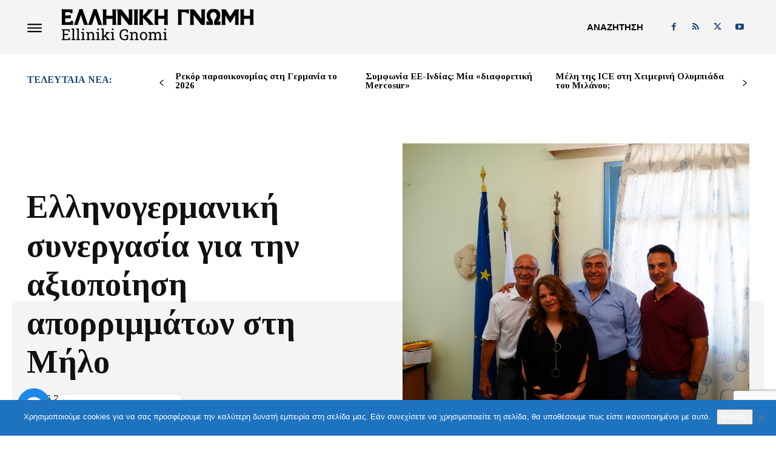

--- FILE ---
content_type: text/html; charset=utf-8
request_url: https://www.google.com/recaptcha/api2/anchor?ar=1&k=6LfXKMIoAAAAAKVfBAxDttH5MIWqtVsyqNTJ7yHj&co=aHR0cHM6Ly93d3cuZWxsaW5pa2ktZ25vbWkuZXU6NDQz&hl=en&v=N67nZn4AqZkNcbeMu4prBgzg&size=invisible&anchor-ms=20000&execute-ms=30000&cb=h18vj9ftoaxp
body_size: 48893
content:
<!DOCTYPE HTML><html dir="ltr" lang="en"><head><meta http-equiv="Content-Type" content="text/html; charset=UTF-8">
<meta http-equiv="X-UA-Compatible" content="IE=edge">
<title>reCAPTCHA</title>
<style type="text/css">
/* cyrillic-ext */
@font-face {
  font-family: 'Roboto';
  font-style: normal;
  font-weight: 400;
  font-stretch: 100%;
  src: url(//fonts.gstatic.com/s/roboto/v48/KFO7CnqEu92Fr1ME7kSn66aGLdTylUAMa3GUBHMdazTgWw.woff2) format('woff2');
  unicode-range: U+0460-052F, U+1C80-1C8A, U+20B4, U+2DE0-2DFF, U+A640-A69F, U+FE2E-FE2F;
}
/* cyrillic */
@font-face {
  font-family: 'Roboto';
  font-style: normal;
  font-weight: 400;
  font-stretch: 100%;
  src: url(//fonts.gstatic.com/s/roboto/v48/KFO7CnqEu92Fr1ME7kSn66aGLdTylUAMa3iUBHMdazTgWw.woff2) format('woff2');
  unicode-range: U+0301, U+0400-045F, U+0490-0491, U+04B0-04B1, U+2116;
}
/* greek-ext */
@font-face {
  font-family: 'Roboto';
  font-style: normal;
  font-weight: 400;
  font-stretch: 100%;
  src: url(//fonts.gstatic.com/s/roboto/v48/KFO7CnqEu92Fr1ME7kSn66aGLdTylUAMa3CUBHMdazTgWw.woff2) format('woff2');
  unicode-range: U+1F00-1FFF;
}
/* greek */
@font-face {
  font-family: 'Roboto';
  font-style: normal;
  font-weight: 400;
  font-stretch: 100%;
  src: url(//fonts.gstatic.com/s/roboto/v48/KFO7CnqEu92Fr1ME7kSn66aGLdTylUAMa3-UBHMdazTgWw.woff2) format('woff2');
  unicode-range: U+0370-0377, U+037A-037F, U+0384-038A, U+038C, U+038E-03A1, U+03A3-03FF;
}
/* math */
@font-face {
  font-family: 'Roboto';
  font-style: normal;
  font-weight: 400;
  font-stretch: 100%;
  src: url(//fonts.gstatic.com/s/roboto/v48/KFO7CnqEu92Fr1ME7kSn66aGLdTylUAMawCUBHMdazTgWw.woff2) format('woff2');
  unicode-range: U+0302-0303, U+0305, U+0307-0308, U+0310, U+0312, U+0315, U+031A, U+0326-0327, U+032C, U+032F-0330, U+0332-0333, U+0338, U+033A, U+0346, U+034D, U+0391-03A1, U+03A3-03A9, U+03B1-03C9, U+03D1, U+03D5-03D6, U+03F0-03F1, U+03F4-03F5, U+2016-2017, U+2034-2038, U+203C, U+2040, U+2043, U+2047, U+2050, U+2057, U+205F, U+2070-2071, U+2074-208E, U+2090-209C, U+20D0-20DC, U+20E1, U+20E5-20EF, U+2100-2112, U+2114-2115, U+2117-2121, U+2123-214F, U+2190, U+2192, U+2194-21AE, U+21B0-21E5, U+21F1-21F2, U+21F4-2211, U+2213-2214, U+2216-22FF, U+2308-230B, U+2310, U+2319, U+231C-2321, U+2336-237A, U+237C, U+2395, U+239B-23B7, U+23D0, U+23DC-23E1, U+2474-2475, U+25AF, U+25B3, U+25B7, U+25BD, U+25C1, U+25CA, U+25CC, U+25FB, U+266D-266F, U+27C0-27FF, U+2900-2AFF, U+2B0E-2B11, U+2B30-2B4C, U+2BFE, U+3030, U+FF5B, U+FF5D, U+1D400-1D7FF, U+1EE00-1EEFF;
}
/* symbols */
@font-face {
  font-family: 'Roboto';
  font-style: normal;
  font-weight: 400;
  font-stretch: 100%;
  src: url(//fonts.gstatic.com/s/roboto/v48/KFO7CnqEu92Fr1ME7kSn66aGLdTylUAMaxKUBHMdazTgWw.woff2) format('woff2');
  unicode-range: U+0001-000C, U+000E-001F, U+007F-009F, U+20DD-20E0, U+20E2-20E4, U+2150-218F, U+2190, U+2192, U+2194-2199, U+21AF, U+21E6-21F0, U+21F3, U+2218-2219, U+2299, U+22C4-22C6, U+2300-243F, U+2440-244A, U+2460-24FF, U+25A0-27BF, U+2800-28FF, U+2921-2922, U+2981, U+29BF, U+29EB, U+2B00-2BFF, U+4DC0-4DFF, U+FFF9-FFFB, U+10140-1018E, U+10190-1019C, U+101A0, U+101D0-101FD, U+102E0-102FB, U+10E60-10E7E, U+1D2C0-1D2D3, U+1D2E0-1D37F, U+1F000-1F0FF, U+1F100-1F1AD, U+1F1E6-1F1FF, U+1F30D-1F30F, U+1F315, U+1F31C, U+1F31E, U+1F320-1F32C, U+1F336, U+1F378, U+1F37D, U+1F382, U+1F393-1F39F, U+1F3A7-1F3A8, U+1F3AC-1F3AF, U+1F3C2, U+1F3C4-1F3C6, U+1F3CA-1F3CE, U+1F3D4-1F3E0, U+1F3ED, U+1F3F1-1F3F3, U+1F3F5-1F3F7, U+1F408, U+1F415, U+1F41F, U+1F426, U+1F43F, U+1F441-1F442, U+1F444, U+1F446-1F449, U+1F44C-1F44E, U+1F453, U+1F46A, U+1F47D, U+1F4A3, U+1F4B0, U+1F4B3, U+1F4B9, U+1F4BB, U+1F4BF, U+1F4C8-1F4CB, U+1F4D6, U+1F4DA, U+1F4DF, U+1F4E3-1F4E6, U+1F4EA-1F4ED, U+1F4F7, U+1F4F9-1F4FB, U+1F4FD-1F4FE, U+1F503, U+1F507-1F50B, U+1F50D, U+1F512-1F513, U+1F53E-1F54A, U+1F54F-1F5FA, U+1F610, U+1F650-1F67F, U+1F687, U+1F68D, U+1F691, U+1F694, U+1F698, U+1F6AD, U+1F6B2, U+1F6B9-1F6BA, U+1F6BC, U+1F6C6-1F6CF, U+1F6D3-1F6D7, U+1F6E0-1F6EA, U+1F6F0-1F6F3, U+1F6F7-1F6FC, U+1F700-1F7FF, U+1F800-1F80B, U+1F810-1F847, U+1F850-1F859, U+1F860-1F887, U+1F890-1F8AD, U+1F8B0-1F8BB, U+1F8C0-1F8C1, U+1F900-1F90B, U+1F93B, U+1F946, U+1F984, U+1F996, U+1F9E9, U+1FA00-1FA6F, U+1FA70-1FA7C, U+1FA80-1FA89, U+1FA8F-1FAC6, U+1FACE-1FADC, U+1FADF-1FAE9, U+1FAF0-1FAF8, U+1FB00-1FBFF;
}
/* vietnamese */
@font-face {
  font-family: 'Roboto';
  font-style: normal;
  font-weight: 400;
  font-stretch: 100%;
  src: url(//fonts.gstatic.com/s/roboto/v48/KFO7CnqEu92Fr1ME7kSn66aGLdTylUAMa3OUBHMdazTgWw.woff2) format('woff2');
  unicode-range: U+0102-0103, U+0110-0111, U+0128-0129, U+0168-0169, U+01A0-01A1, U+01AF-01B0, U+0300-0301, U+0303-0304, U+0308-0309, U+0323, U+0329, U+1EA0-1EF9, U+20AB;
}
/* latin-ext */
@font-face {
  font-family: 'Roboto';
  font-style: normal;
  font-weight: 400;
  font-stretch: 100%;
  src: url(//fonts.gstatic.com/s/roboto/v48/KFO7CnqEu92Fr1ME7kSn66aGLdTylUAMa3KUBHMdazTgWw.woff2) format('woff2');
  unicode-range: U+0100-02BA, U+02BD-02C5, U+02C7-02CC, U+02CE-02D7, U+02DD-02FF, U+0304, U+0308, U+0329, U+1D00-1DBF, U+1E00-1E9F, U+1EF2-1EFF, U+2020, U+20A0-20AB, U+20AD-20C0, U+2113, U+2C60-2C7F, U+A720-A7FF;
}
/* latin */
@font-face {
  font-family: 'Roboto';
  font-style: normal;
  font-weight: 400;
  font-stretch: 100%;
  src: url(//fonts.gstatic.com/s/roboto/v48/KFO7CnqEu92Fr1ME7kSn66aGLdTylUAMa3yUBHMdazQ.woff2) format('woff2');
  unicode-range: U+0000-00FF, U+0131, U+0152-0153, U+02BB-02BC, U+02C6, U+02DA, U+02DC, U+0304, U+0308, U+0329, U+2000-206F, U+20AC, U+2122, U+2191, U+2193, U+2212, U+2215, U+FEFF, U+FFFD;
}
/* cyrillic-ext */
@font-face {
  font-family: 'Roboto';
  font-style: normal;
  font-weight: 500;
  font-stretch: 100%;
  src: url(//fonts.gstatic.com/s/roboto/v48/KFO7CnqEu92Fr1ME7kSn66aGLdTylUAMa3GUBHMdazTgWw.woff2) format('woff2');
  unicode-range: U+0460-052F, U+1C80-1C8A, U+20B4, U+2DE0-2DFF, U+A640-A69F, U+FE2E-FE2F;
}
/* cyrillic */
@font-face {
  font-family: 'Roboto';
  font-style: normal;
  font-weight: 500;
  font-stretch: 100%;
  src: url(//fonts.gstatic.com/s/roboto/v48/KFO7CnqEu92Fr1ME7kSn66aGLdTylUAMa3iUBHMdazTgWw.woff2) format('woff2');
  unicode-range: U+0301, U+0400-045F, U+0490-0491, U+04B0-04B1, U+2116;
}
/* greek-ext */
@font-face {
  font-family: 'Roboto';
  font-style: normal;
  font-weight: 500;
  font-stretch: 100%;
  src: url(//fonts.gstatic.com/s/roboto/v48/KFO7CnqEu92Fr1ME7kSn66aGLdTylUAMa3CUBHMdazTgWw.woff2) format('woff2');
  unicode-range: U+1F00-1FFF;
}
/* greek */
@font-face {
  font-family: 'Roboto';
  font-style: normal;
  font-weight: 500;
  font-stretch: 100%;
  src: url(//fonts.gstatic.com/s/roboto/v48/KFO7CnqEu92Fr1ME7kSn66aGLdTylUAMa3-UBHMdazTgWw.woff2) format('woff2');
  unicode-range: U+0370-0377, U+037A-037F, U+0384-038A, U+038C, U+038E-03A1, U+03A3-03FF;
}
/* math */
@font-face {
  font-family: 'Roboto';
  font-style: normal;
  font-weight: 500;
  font-stretch: 100%;
  src: url(//fonts.gstatic.com/s/roboto/v48/KFO7CnqEu92Fr1ME7kSn66aGLdTylUAMawCUBHMdazTgWw.woff2) format('woff2');
  unicode-range: U+0302-0303, U+0305, U+0307-0308, U+0310, U+0312, U+0315, U+031A, U+0326-0327, U+032C, U+032F-0330, U+0332-0333, U+0338, U+033A, U+0346, U+034D, U+0391-03A1, U+03A3-03A9, U+03B1-03C9, U+03D1, U+03D5-03D6, U+03F0-03F1, U+03F4-03F5, U+2016-2017, U+2034-2038, U+203C, U+2040, U+2043, U+2047, U+2050, U+2057, U+205F, U+2070-2071, U+2074-208E, U+2090-209C, U+20D0-20DC, U+20E1, U+20E5-20EF, U+2100-2112, U+2114-2115, U+2117-2121, U+2123-214F, U+2190, U+2192, U+2194-21AE, U+21B0-21E5, U+21F1-21F2, U+21F4-2211, U+2213-2214, U+2216-22FF, U+2308-230B, U+2310, U+2319, U+231C-2321, U+2336-237A, U+237C, U+2395, U+239B-23B7, U+23D0, U+23DC-23E1, U+2474-2475, U+25AF, U+25B3, U+25B7, U+25BD, U+25C1, U+25CA, U+25CC, U+25FB, U+266D-266F, U+27C0-27FF, U+2900-2AFF, U+2B0E-2B11, U+2B30-2B4C, U+2BFE, U+3030, U+FF5B, U+FF5D, U+1D400-1D7FF, U+1EE00-1EEFF;
}
/* symbols */
@font-face {
  font-family: 'Roboto';
  font-style: normal;
  font-weight: 500;
  font-stretch: 100%;
  src: url(//fonts.gstatic.com/s/roboto/v48/KFO7CnqEu92Fr1ME7kSn66aGLdTylUAMaxKUBHMdazTgWw.woff2) format('woff2');
  unicode-range: U+0001-000C, U+000E-001F, U+007F-009F, U+20DD-20E0, U+20E2-20E4, U+2150-218F, U+2190, U+2192, U+2194-2199, U+21AF, U+21E6-21F0, U+21F3, U+2218-2219, U+2299, U+22C4-22C6, U+2300-243F, U+2440-244A, U+2460-24FF, U+25A0-27BF, U+2800-28FF, U+2921-2922, U+2981, U+29BF, U+29EB, U+2B00-2BFF, U+4DC0-4DFF, U+FFF9-FFFB, U+10140-1018E, U+10190-1019C, U+101A0, U+101D0-101FD, U+102E0-102FB, U+10E60-10E7E, U+1D2C0-1D2D3, U+1D2E0-1D37F, U+1F000-1F0FF, U+1F100-1F1AD, U+1F1E6-1F1FF, U+1F30D-1F30F, U+1F315, U+1F31C, U+1F31E, U+1F320-1F32C, U+1F336, U+1F378, U+1F37D, U+1F382, U+1F393-1F39F, U+1F3A7-1F3A8, U+1F3AC-1F3AF, U+1F3C2, U+1F3C4-1F3C6, U+1F3CA-1F3CE, U+1F3D4-1F3E0, U+1F3ED, U+1F3F1-1F3F3, U+1F3F5-1F3F7, U+1F408, U+1F415, U+1F41F, U+1F426, U+1F43F, U+1F441-1F442, U+1F444, U+1F446-1F449, U+1F44C-1F44E, U+1F453, U+1F46A, U+1F47D, U+1F4A3, U+1F4B0, U+1F4B3, U+1F4B9, U+1F4BB, U+1F4BF, U+1F4C8-1F4CB, U+1F4D6, U+1F4DA, U+1F4DF, U+1F4E3-1F4E6, U+1F4EA-1F4ED, U+1F4F7, U+1F4F9-1F4FB, U+1F4FD-1F4FE, U+1F503, U+1F507-1F50B, U+1F50D, U+1F512-1F513, U+1F53E-1F54A, U+1F54F-1F5FA, U+1F610, U+1F650-1F67F, U+1F687, U+1F68D, U+1F691, U+1F694, U+1F698, U+1F6AD, U+1F6B2, U+1F6B9-1F6BA, U+1F6BC, U+1F6C6-1F6CF, U+1F6D3-1F6D7, U+1F6E0-1F6EA, U+1F6F0-1F6F3, U+1F6F7-1F6FC, U+1F700-1F7FF, U+1F800-1F80B, U+1F810-1F847, U+1F850-1F859, U+1F860-1F887, U+1F890-1F8AD, U+1F8B0-1F8BB, U+1F8C0-1F8C1, U+1F900-1F90B, U+1F93B, U+1F946, U+1F984, U+1F996, U+1F9E9, U+1FA00-1FA6F, U+1FA70-1FA7C, U+1FA80-1FA89, U+1FA8F-1FAC6, U+1FACE-1FADC, U+1FADF-1FAE9, U+1FAF0-1FAF8, U+1FB00-1FBFF;
}
/* vietnamese */
@font-face {
  font-family: 'Roboto';
  font-style: normal;
  font-weight: 500;
  font-stretch: 100%;
  src: url(//fonts.gstatic.com/s/roboto/v48/KFO7CnqEu92Fr1ME7kSn66aGLdTylUAMa3OUBHMdazTgWw.woff2) format('woff2');
  unicode-range: U+0102-0103, U+0110-0111, U+0128-0129, U+0168-0169, U+01A0-01A1, U+01AF-01B0, U+0300-0301, U+0303-0304, U+0308-0309, U+0323, U+0329, U+1EA0-1EF9, U+20AB;
}
/* latin-ext */
@font-face {
  font-family: 'Roboto';
  font-style: normal;
  font-weight: 500;
  font-stretch: 100%;
  src: url(//fonts.gstatic.com/s/roboto/v48/KFO7CnqEu92Fr1ME7kSn66aGLdTylUAMa3KUBHMdazTgWw.woff2) format('woff2');
  unicode-range: U+0100-02BA, U+02BD-02C5, U+02C7-02CC, U+02CE-02D7, U+02DD-02FF, U+0304, U+0308, U+0329, U+1D00-1DBF, U+1E00-1E9F, U+1EF2-1EFF, U+2020, U+20A0-20AB, U+20AD-20C0, U+2113, U+2C60-2C7F, U+A720-A7FF;
}
/* latin */
@font-face {
  font-family: 'Roboto';
  font-style: normal;
  font-weight: 500;
  font-stretch: 100%;
  src: url(//fonts.gstatic.com/s/roboto/v48/KFO7CnqEu92Fr1ME7kSn66aGLdTylUAMa3yUBHMdazQ.woff2) format('woff2');
  unicode-range: U+0000-00FF, U+0131, U+0152-0153, U+02BB-02BC, U+02C6, U+02DA, U+02DC, U+0304, U+0308, U+0329, U+2000-206F, U+20AC, U+2122, U+2191, U+2193, U+2212, U+2215, U+FEFF, U+FFFD;
}
/* cyrillic-ext */
@font-face {
  font-family: 'Roboto';
  font-style: normal;
  font-weight: 900;
  font-stretch: 100%;
  src: url(//fonts.gstatic.com/s/roboto/v48/KFO7CnqEu92Fr1ME7kSn66aGLdTylUAMa3GUBHMdazTgWw.woff2) format('woff2');
  unicode-range: U+0460-052F, U+1C80-1C8A, U+20B4, U+2DE0-2DFF, U+A640-A69F, U+FE2E-FE2F;
}
/* cyrillic */
@font-face {
  font-family: 'Roboto';
  font-style: normal;
  font-weight: 900;
  font-stretch: 100%;
  src: url(//fonts.gstatic.com/s/roboto/v48/KFO7CnqEu92Fr1ME7kSn66aGLdTylUAMa3iUBHMdazTgWw.woff2) format('woff2');
  unicode-range: U+0301, U+0400-045F, U+0490-0491, U+04B0-04B1, U+2116;
}
/* greek-ext */
@font-face {
  font-family: 'Roboto';
  font-style: normal;
  font-weight: 900;
  font-stretch: 100%;
  src: url(//fonts.gstatic.com/s/roboto/v48/KFO7CnqEu92Fr1ME7kSn66aGLdTylUAMa3CUBHMdazTgWw.woff2) format('woff2');
  unicode-range: U+1F00-1FFF;
}
/* greek */
@font-face {
  font-family: 'Roboto';
  font-style: normal;
  font-weight: 900;
  font-stretch: 100%;
  src: url(//fonts.gstatic.com/s/roboto/v48/KFO7CnqEu92Fr1ME7kSn66aGLdTylUAMa3-UBHMdazTgWw.woff2) format('woff2');
  unicode-range: U+0370-0377, U+037A-037F, U+0384-038A, U+038C, U+038E-03A1, U+03A3-03FF;
}
/* math */
@font-face {
  font-family: 'Roboto';
  font-style: normal;
  font-weight: 900;
  font-stretch: 100%;
  src: url(//fonts.gstatic.com/s/roboto/v48/KFO7CnqEu92Fr1ME7kSn66aGLdTylUAMawCUBHMdazTgWw.woff2) format('woff2');
  unicode-range: U+0302-0303, U+0305, U+0307-0308, U+0310, U+0312, U+0315, U+031A, U+0326-0327, U+032C, U+032F-0330, U+0332-0333, U+0338, U+033A, U+0346, U+034D, U+0391-03A1, U+03A3-03A9, U+03B1-03C9, U+03D1, U+03D5-03D6, U+03F0-03F1, U+03F4-03F5, U+2016-2017, U+2034-2038, U+203C, U+2040, U+2043, U+2047, U+2050, U+2057, U+205F, U+2070-2071, U+2074-208E, U+2090-209C, U+20D0-20DC, U+20E1, U+20E5-20EF, U+2100-2112, U+2114-2115, U+2117-2121, U+2123-214F, U+2190, U+2192, U+2194-21AE, U+21B0-21E5, U+21F1-21F2, U+21F4-2211, U+2213-2214, U+2216-22FF, U+2308-230B, U+2310, U+2319, U+231C-2321, U+2336-237A, U+237C, U+2395, U+239B-23B7, U+23D0, U+23DC-23E1, U+2474-2475, U+25AF, U+25B3, U+25B7, U+25BD, U+25C1, U+25CA, U+25CC, U+25FB, U+266D-266F, U+27C0-27FF, U+2900-2AFF, U+2B0E-2B11, U+2B30-2B4C, U+2BFE, U+3030, U+FF5B, U+FF5D, U+1D400-1D7FF, U+1EE00-1EEFF;
}
/* symbols */
@font-face {
  font-family: 'Roboto';
  font-style: normal;
  font-weight: 900;
  font-stretch: 100%;
  src: url(//fonts.gstatic.com/s/roboto/v48/KFO7CnqEu92Fr1ME7kSn66aGLdTylUAMaxKUBHMdazTgWw.woff2) format('woff2');
  unicode-range: U+0001-000C, U+000E-001F, U+007F-009F, U+20DD-20E0, U+20E2-20E4, U+2150-218F, U+2190, U+2192, U+2194-2199, U+21AF, U+21E6-21F0, U+21F3, U+2218-2219, U+2299, U+22C4-22C6, U+2300-243F, U+2440-244A, U+2460-24FF, U+25A0-27BF, U+2800-28FF, U+2921-2922, U+2981, U+29BF, U+29EB, U+2B00-2BFF, U+4DC0-4DFF, U+FFF9-FFFB, U+10140-1018E, U+10190-1019C, U+101A0, U+101D0-101FD, U+102E0-102FB, U+10E60-10E7E, U+1D2C0-1D2D3, U+1D2E0-1D37F, U+1F000-1F0FF, U+1F100-1F1AD, U+1F1E6-1F1FF, U+1F30D-1F30F, U+1F315, U+1F31C, U+1F31E, U+1F320-1F32C, U+1F336, U+1F378, U+1F37D, U+1F382, U+1F393-1F39F, U+1F3A7-1F3A8, U+1F3AC-1F3AF, U+1F3C2, U+1F3C4-1F3C6, U+1F3CA-1F3CE, U+1F3D4-1F3E0, U+1F3ED, U+1F3F1-1F3F3, U+1F3F5-1F3F7, U+1F408, U+1F415, U+1F41F, U+1F426, U+1F43F, U+1F441-1F442, U+1F444, U+1F446-1F449, U+1F44C-1F44E, U+1F453, U+1F46A, U+1F47D, U+1F4A3, U+1F4B0, U+1F4B3, U+1F4B9, U+1F4BB, U+1F4BF, U+1F4C8-1F4CB, U+1F4D6, U+1F4DA, U+1F4DF, U+1F4E3-1F4E6, U+1F4EA-1F4ED, U+1F4F7, U+1F4F9-1F4FB, U+1F4FD-1F4FE, U+1F503, U+1F507-1F50B, U+1F50D, U+1F512-1F513, U+1F53E-1F54A, U+1F54F-1F5FA, U+1F610, U+1F650-1F67F, U+1F687, U+1F68D, U+1F691, U+1F694, U+1F698, U+1F6AD, U+1F6B2, U+1F6B9-1F6BA, U+1F6BC, U+1F6C6-1F6CF, U+1F6D3-1F6D7, U+1F6E0-1F6EA, U+1F6F0-1F6F3, U+1F6F7-1F6FC, U+1F700-1F7FF, U+1F800-1F80B, U+1F810-1F847, U+1F850-1F859, U+1F860-1F887, U+1F890-1F8AD, U+1F8B0-1F8BB, U+1F8C0-1F8C1, U+1F900-1F90B, U+1F93B, U+1F946, U+1F984, U+1F996, U+1F9E9, U+1FA00-1FA6F, U+1FA70-1FA7C, U+1FA80-1FA89, U+1FA8F-1FAC6, U+1FACE-1FADC, U+1FADF-1FAE9, U+1FAF0-1FAF8, U+1FB00-1FBFF;
}
/* vietnamese */
@font-face {
  font-family: 'Roboto';
  font-style: normal;
  font-weight: 900;
  font-stretch: 100%;
  src: url(//fonts.gstatic.com/s/roboto/v48/KFO7CnqEu92Fr1ME7kSn66aGLdTylUAMa3OUBHMdazTgWw.woff2) format('woff2');
  unicode-range: U+0102-0103, U+0110-0111, U+0128-0129, U+0168-0169, U+01A0-01A1, U+01AF-01B0, U+0300-0301, U+0303-0304, U+0308-0309, U+0323, U+0329, U+1EA0-1EF9, U+20AB;
}
/* latin-ext */
@font-face {
  font-family: 'Roboto';
  font-style: normal;
  font-weight: 900;
  font-stretch: 100%;
  src: url(//fonts.gstatic.com/s/roboto/v48/KFO7CnqEu92Fr1ME7kSn66aGLdTylUAMa3KUBHMdazTgWw.woff2) format('woff2');
  unicode-range: U+0100-02BA, U+02BD-02C5, U+02C7-02CC, U+02CE-02D7, U+02DD-02FF, U+0304, U+0308, U+0329, U+1D00-1DBF, U+1E00-1E9F, U+1EF2-1EFF, U+2020, U+20A0-20AB, U+20AD-20C0, U+2113, U+2C60-2C7F, U+A720-A7FF;
}
/* latin */
@font-face {
  font-family: 'Roboto';
  font-style: normal;
  font-weight: 900;
  font-stretch: 100%;
  src: url(//fonts.gstatic.com/s/roboto/v48/KFO7CnqEu92Fr1ME7kSn66aGLdTylUAMa3yUBHMdazQ.woff2) format('woff2');
  unicode-range: U+0000-00FF, U+0131, U+0152-0153, U+02BB-02BC, U+02C6, U+02DA, U+02DC, U+0304, U+0308, U+0329, U+2000-206F, U+20AC, U+2122, U+2191, U+2193, U+2212, U+2215, U+FEFF, U+FFFD;
}

</style>
<link rel="stylesheet" type="text/css" href="https://www.gstatic.com/recaptcha/releases/N67nZn4AqZkNcbeMu4prBgzg/styles__ltr.css">
<script nonce="DxeDS6UKnsJWh170PgJcdA" type="text/javascript">window['__recaptcha_api'] = 'https://www.google.com/recaptcha/api2/';</script>
<script type="text/javascript" src="https://www.gstatic.com/recaptcha/releases/N67nZn4AqZkNcbeMu4prBgzg/recaptcha__en.js" nonce="DxeDS6UKnsJWh170PgJcdA">
      
    </script></head>
<body><div id="rc-anchor-alert" class="rc-anchor-alert"></div>
<input type="hidden" id="recaptcha-token" value="[base64]">
<script type="text/javascript" nonce="DxeDS6UKnsJWh170PgJcdA">
      recaptcha.anchor.Main.init("[\x22ainput\x22,[\x22bgdata\x22,\x22\x22,\[base64]/[base64]/[base64]/[base64]/[base64]/UltsKytdPUU6KEU8MjA0OD9SW2wrK109RT4+NnwxOTI6KChFJjY0NTEyKT09NTUyOTYmJk0rMTxjLmxlbmd0aCYmKGMuY2hhckNvZGVBdChNKzEpJjY0NTEyKT09NTYzMjA/[base64]/[base64]/[base64]/[base64]/[base64]/[base64]/[base64]\x22,\[base64]\x22,\x22YcK5wow7S8Kpw5ArwqHClx0VwpJAw4nDgCPDljshKMOKFMOEXCdzwoM+dsKYHMOYdxp7NkrDvQ3DsmDCgx/[base64]/YlTDgMK4w7XDlA4rwrp2w6/CisKuLMKgNcOKLwZswqtwW8OXKm8XwpLDnQLDuntdwqpuPT7DisKXBWt/DBXDncOWwpcBG8KWw5/CpcOFw5zDgxIvRm3CmsKIwqLDkWULwpPDrsOkwqA3wqvDvcK/wqbCo8KWWy4+woLCiEHDtnM8wrvCicK6wrIvIsKpw7NMLcKIwq0cPsKjwr7CtcKifsOqBcKgw6/CuVrDr8Ksw7Q3acOcDsKvcsOOw43CvcOdMMOGcwbDnRA8w7B7w7zDuMO1GMOMAMOtC8O+D388WxPCuT/Cr8KFCRRQw7chw6XDm1NzDQzCrhVQaMObIcOLw63DusOBwrfCqhTCgUTDlE9+w4rCqDfCoMO4wqnDggvDvsKrwodWw4Vhw70Ow5ceKSvCiSPDpXcfw6XCmy5WFcOcwrUbwpB5BsKmw7LCjMOGGcKzwqjDthjCriTCkhvDosKjJRwgwrl/TUYewrDDsE4BFjvCt8KbH8KtAVHDssOjc8OtXMKed0XDsh7CssOjaVkCfsOeUMKlwqnDv2rDrXUTwojDoMOHc8OBw7nCn1fDssO3w7vDoMK6CsOuwqXDsBpVw6RgLcKzw4fDvkNybX7DrBtDw5LCkMK4csORw7jDg8KeM8KQw6R/b8O/[base64]/[base64]/DgWjCm8KqRm4iFxbDisKGIcO9woHDoMKiZBbChxXDt2Fjw73Cl8Opw6o/wovCpUjDnUTDsiRrbV4/[base64]/Ni/CqcKww4NJw6VUw6sZYsKABMKGwoLDpE/CtwoJw5R3Mm/[base64]/Dm2Vjw4hBSjUrYnPDgsKiw65UbcOwKcOyN8OyK8KhwqTCrDQ1w5/CvsKVN8ODw4JMEcOlThpTK2hLwqpIwqdaIsO8H1bDriJWAcONworDusKDw4ogBynDucO/YV1lEcKKwoLCtsKRw6DDiMOuwpvDn8O0w5/Co3xGQ8KVwrsZVSwvw6LDpj3Dj8Oyw7/Dh8OPScOgwqPCtMKQwqHCnSx1wqsRXcOpwq9mwoxLw7DDosOfP2/Ct3jCtgZywqIpP8OBwrHDosKWQMOJw7jCuMKlw5pKOwDDiMKRwrXCuMO/cHPDnnFLw5TDrhUqw73CmFHCk31hUnFRdMOSNnF0emfDh1jCncOTwoLCr8OeMmHCm2vCvjsBfQHCpMOpw51+w7pewrZawo56QgnCokDDvMOme8OCIcKeSzALwojCiE8lw7vCqGrCnMOLZ8O2QyzCqsOnwpzDu8Kgw7MFw6DCosOCwpvCtlpcwppdH0/[base64]/[base64]/CkSXChcKAGjtRcMOHSMK1SE0JTmvCrMKZecO5w6JyIsOawoI9woMNwqgybsOQwqnCksOPwoQ1E8KLZMO8TxXCncKjwpTCgcK3wr7CuHlABsK/w6DDrHMowpLDvsOOFsOmw5fCm8OKUCpHw4zCiQwPwqHClsKddGsQZ8O9V2HCqMO1wr/DqSlQHMKVJ3jDlMKhWR4iBMOSPHIJw4bCtnhLw7ZRMVTDv8K6woDDhcOvw57DvsObSsOfw6nCnMKyF8KMw53Dh8OEw6bDt0AsKsOOwq/DscOSw6cfED5aZcORw5nDnwFyw6pfw7HDtlAlwobDnH/CnsKAw7jDjcOhwqHCnMKGOcOveMKrQsOowqBOwrFMwrZwwrfCtcOVw5AiVcK5X0/CkyTCkT/DvMKVw4TCvCzCosKHTRlIWxzCuzHDrMOyKMK4WCPDpcK/BnQ0UsOMc1vCoMKrLMO9w4NeJUwNw7rCq8KJwoTDphkewpjDtMKZE8KaPcOCcDnDu0tLWjvDnkfChSnDuXA0wp5pMcONw6RGLcOSccOyIsOPwqNsBB/[base64]/wr/CpsOVBxBhw6FhwrbCicKiwoxNDMKswrMXwpXDrsOJAcKoGsOzw4kAAxvDu8OTw5BgfSjDgWvDs3Y7w6zCl2IywqTCtsOrOMKnDyIewobDhMO3IkjDgsKdIGbDhUDDoCjDsHkpWcOzHMKfXcOAw6hlw6o0wr/Dj8KJwozCjjXCi8OnwpA8w7/DvXXDm3lkMxsCG2TCn8KewolYCcOkw5lywq4SwqI8SsKiw4nCtsKyYBRXfcONwrNPwoPDkCBCb8K2GU/CmcOpBcKvccOAw7R/w6VkZ8OzOMKXEMOjw4HDrcKzw6vDmMOwARXCqMOqwocCw6HDiBN/wqtxw7HDiUcBwrXCjXViw4bDmcOXKhYOH8Kuw45ADVXDsXXDscKHw7sfwpvCth3DjsKRw4EFU10Tw4haw7XDmMKsYsO2w5DDicKcw5oSw6PCqsOcwpkVBcKjwpdPw6/ClBxNPQEfw7fDuHg+w7zCp8KlMsOvwrJkFsOsXsOLwr4twrrDnMOMwqLCmh7DpgnDgyzDnUvCtcOUS2zDvcOfwoF2flHDhRTCmU3DpQzDpxguwo/CocKkBFofwo4lworDvsOOwpQcBsKjUMKBw70Ywp4mZcK6w6bCssOnw55YYMO2QQzDpwfDjMKFfl3Cky9lW8OVwoAZw63ChcKHGCLCpzoWYMKIKsKaMAY/[base64]/[base64]/Du2JvMcK7wrfDgMKYw6PCm25BTcKVI8ObwokgZ2Ytw7ElwoPDm8KuwrY4VR7CgwXDrMK7w4x1w6lhwqfCrShgBcOsaktuw4bDr1fDo8Oow6ZfwrjCpsO3eEBcV8OvwoPDvMKUBMObw7o4w5Uow4JYMMOmw7TCm8Ofw6HCtMOVwooEJ8OEN0DCuCR5wr4/w70QC8KaISl1BjrDqMKXRwtxNUlFwoMiwqnCjT/Cv0xuwqM+NsKOS8ONwp5FVcOkOF81wr3CosKWcMO+woHDpFpaBMKRw4HChcOyRjvDuMOpfMONw6fDnMKvH8OUScO+wpvDn29ew48dwrTCvkRHV8OCfylww7rCpwvCpsOVWcOEX8O9w7/ChsOKRMKFwo7DrsOFwolFVE0rwrvDj8Ksw49KeMOAeMK5wo1fX8K0wqQJw5LCucOsZsOqw5HDrsKjIFXDqCXCosKqw4jCvcKxa39yGsOYRcODwoo8wpcyJWI4FBhZwp7CpQjCs8KLVS/DrwjCghYZF3DDnABANsKXY8OdO17CtFvDncO/wo5TwoYgIjHCk8Kow441OF/CpSTDulYlIMO9w7nChhRNw5vCvsOPa3gGwpjCkMKgYA7CunwQwpxuS8KfL8KVw4TCnADDusKwwpzCu8OgwoVxfsOGwp/CthAww77Dt8ODWgfCjg5xNCPCnBrDlcOnw6lmDSTDiirDnMOTwoIHwqrDi3LDkQAnwo7DoA7CmcOMA3oGGS/Ct2PDm8O0wpfDssKpKVTDunPDosOIWMO4woPCtkFTwos1CcKLcytCc8Kkw7R5wrfDg0NGd8KtIh9LwoHDnsKzwp3DucKMwrfCv8Kkw694T8K0woVAw6HCm8KvGhw/w7DDvMKDwr7CpsK8QsKQw4oSJkltw6UVwqhyLG9Yw4A8GMOJwocJFhHDiy9lbVLChsKJw4TDosKyw59NE2fCsgfClCLDh8OBAR7ChgzCm8Khw5tIwovDlcKQfsK3wo0gASp/wo7ClcKpUBkjD8KLfcO/B3fCi8OWwrVgCsK4MjERw7jChsOQUsO7w7rCvEfCrW84QggLLk/CkMKjwqrCrV08W8OgW8O6w7PDtsKVA8O8w6wFBsOowqoxwotKw6rCkcKBC8KvwqfDhsKxCMONw47DqcOyw7/Dmm7DszVGw4JKJsKrwrbDg8K/[base64]/fBXCtEkrw6vCqRJ3w7LCtsODw7bCsirDn8KUwpFswqDDscOrw6Qxw6JowpXDvDTCo8OcM20xU8KWOB4VB8OEwqTDisO5w6LChsKew4jCocKgUVPDosOFwonDmMOVP0Nxw4t4LFZCO8OGKcOTRsK2w61nw7plKAsAw53CmFJWwohxw5bCsRA4w4/CnMOlwoXCmyBdUHh8czvCrMOvCSI/wp5hX8Onw7pccMOjdMKfw7LDlCLDo8OTw4vCgAV7wqbDmB/CjMKVfMKow7zCjis6w7VzQ8Kbw7hCWxHCvnJkccOUwrvDnsOTw57ChjJ1wqobAzLCoyXCrHfCnMOuSh0Vw5zDo8Omw73DhMKowpDCqcOFLAjDpsKvwofDsGQlwqHCkFnDu8O/e8K/wpLCisKpZRvCoEfDo8KaIMKzwq7CjGd9w7DCk8Olw7gxK8KKGk3ClsKwaxlbw7zCmgRoQMOXwpN2WsKywrx0w44Kw642w60gUsKPw6LChsK3wpbDgsKkamHDpWPDn2HCoxtTwoDCtS4oRcKZw4c1QcKeQCkrWmN/MMKhw5XDgsKkw73DqMKMfsO8SEEnYcObfUsbw4jDsMO4w6zDiMKkw60Gw7YcFcORwqLDoxTDiX9Qw6Baw5hHwpjCuVhfEUE2wqJXw77DtsKSMG97U8Oew45nR2pWw7Jnw4cKVE9jwpTDuXPDsW84ccKkU0zCusOlPHx8EH/[base64]/[base64]/[base64]/DqsOhYsOjCSDCn2LDl8KHGlnCnsKbw6TCrMOPbcKCVsO7BMOFSUXCqMOBQi8DwoVhH8Oyw6Y5woLCq8KrNydawr8adsKmYcOiLATDjGLDjMKCIMO+csKpUsKMbmxJw6YGwqojw75xZcOBw6vClUfDgMOPw7/Cn8KkwrTCu8KRw7HCqsOQw7vDgB9NDXdEXcOwwpJQQ07CgSLDjgzChcKTM8Kqw74uV8KrDsKNf8K7Ql5qB8O4D1N2Fl7CuXXDvhpJccOvw7bDlMO4w7EcP0PDllAYwqnDnx/Ct2dSwqzDssOYDybDpWHCs8OgClDDiX3CncOIN8Odb8Ovw4vDusK8wq0uw6vCh8OOc2DCmW7ChGrCl2g9w4DDhUATEHUJAcKSfMK5w4PCosK4N8OowqozdcOawr7DgMKIw6fDgMKcw4fCsRnCrE/CqQ1PGFbDhTHCvlPCpMOVIcOzZVwMdnrCpMO5bmrDpMO8wqLDisO3PRQNwpXDszjDs8Kaw7hZw7AXNsOMH8Kif8OpOSHCjVDCn8O7OltnwrN2wqArwqrDp1UyWUkqLcOUw69DRxnCg8KEesK3GsKRw5t4w63DqQ7CpX/CljnDvMK1JMKgJVF4FBRoZsKCKMOCQsOfNVwxwovCjlnDp8OwcsOXwpnCncOHw6h5RsKAwr/CunfDrsKMw77CuRd0w4hVw7rCosOiw5XCiEbCiBQiwrPDvsKzw6IKw4bDqAk0w6PCpkhdYsOkY8OCw6FVw51Dw7jCicOSOCdSw6FQw6vDvEXDn0nDm2LDnX43w759ccKFBkrDqiE2UVQxQcKOwrzCmC1Yw5zCpMOPwonDhH1/[base64]/XcOIwqIfTgRnTSDDogDClMO9HcKzbHvCqFJaYsKnwo1Zw7Jnw6DCvcK0wp/[base64]/w5rDr3XDokbCnTzDh2fDuzbChDUAREMBwoPCpD7DmcKhIWoFCC3DnsKlEjPDkRPDojzCg8KRw4TDmMKZA1/DqjR5wrYaw4sSwrdOwo1Yc8K5DF9VWXnCjMKfw4Nyw7AXD8O6wopGw7fDrXvCksKIecKZw5TCgMK0E8O4wqLCvcOIVsOFaMKMwonDv8OAwoJhw4owwobCvF0RwojCjSbDhcKDwp8Pw6TCqMOCXXHCicOzPQ/DmDHCh8ORDiPCosOGw7nDknYdwphww7lYHMKNJBFPJA0jw61hwpPDvQQ9ZcOTCcK1V8Opw6LCnMO5FRrCoMOaUcK/FcKVw68Jw7tfwpnCmsOZw412wq7DhcKgwqUCwr7Di27CunUqw4E3wql7w5rDjzZ8fMKPw6vDlsOjREovHsKSw5Jpw7DCr0MWwoLDgMOGw6HCksOuwqjChcK1TsKdwodGwpYlwp5dw7DCuQAaw5bDviHDsFLDnBpXbcOaw4lCw58FBMOBwo/DvsKqUSnDv38ucxrCvcOYNcKxwpfDmQfDlCEafcK4wq9iw7cJByo9wozCnMKQZsO9DMKwwpkrw63Dp2XCk8KBKCrDijTCqcO/wqQ1PjnDrmxDwqJRw5YwLmLDv8Opw6s9CXXCnMO/XSjDg3Ezwr/CjiXCmE/DpB0bwqHDpB3DrRt7Uktpw5LCsDrCmcKIbAppbMOSOlnCu8OEw5bDqDTCo8KJXGh0w51JwppmCSnCqjfDpcO7w6wDw4bCqxPCmiwkwrPDuyVHE3wmwoBywp/DosODw7oww5JCYcOLTXEFJSFfa0fCkMKvw7s0wqk1w7LDu8O6NsKGd8OKL37Cg0HDk8OmRy1mEG52w5JMB07DicKNUcKbw73DvXLCucKewoXDk8Kjwr3DsmTCpcKCSHTDqcK/wr/DiMKcw6rDuMO5GiXCgVbDrMOzw5HCnMOfTcOPw7zDn0xMAkcbWcK0R2dhH8OYGsOyTmtNwprCscOWdMKSQ2otwp3DgmMrwoVYIsKSwp7Cg1l/w6QCIMKEw7zCq8Ogw57ClcKNIsKJUBRkCCvDpMOfw7QNw5VPeEZpw4LDm2PCjMK0w6/Ds8OxwojDmMKVwpFVCMOcegnCpxfDqcOjwos9E8KDchHCoTHDpsKMw53DhMKrAD/Cs8KuTn/[base64]/DusOSYsOqL8O1woBrw5YWfyLDp8KGw5fCqjILY1TCrsO9F8KMw4FTw6XChXBFVsOyEcK2RGvCq08eNFDDuRfDi8OiwppZSMK7X8Onw697BcKqDcOIw43CllnCoMOdw6sDYsOGVxEcJcOhw4XCtsK8w6TCs1ALw69bwo7DnH8qMhpHw6XCpD/DoH0bRxAkFkpOwqPCgkV1B1wMcMKlw4A4w7zCp8O/b8OFwrVhFMKyLMKOXh1Sw4DDuyvDmsKwwoPCpW/DuwzDs3QQO2IXX1NvV8Kvw6JIwq1zBQMlwqfCiARHw7fCp2JUwo4BB1vCikkAw5zCicK5w5RBEXrCn3bDrMKCDMO3wq/Dg3gGMMKlwrbDkcKoKDYiwpPCqcOIYMOLwoHDpDfDjk9nTcKnwr7Cj8K+VcKwwqR/woc5MnPCksKKPjRheRbCkWnCjcKBw6rCscK+wrnCo8OYN8KrwpHDpkfDoR7DuEQkwobDl8K8esOiB8KxHWMJw6AVw7F1KzTChgRlw4DCgSbChmZQwrTDhTrDgXJAwqTDjH8Fw74/w4HDp1TCmGouw4bCvltsKFxYU3nCmRQLGsO6UnHCu8OGfMOQwrpYOcKwwq7CsMOTw7nDhQvCq14fERQ+EHEQw4bDoApFVz/CgkxZwrLCsMO4w6hMMcOQwpHDkmwxBsOiFj/CjCfDhUAswrnCssKLGy9qw6rDoQjCuMOvHcKQw78Uwrguw68DTsOPLMKjw47DqsKzFDd8w4XDgsKHw4svdMO7w63ClyjCrsOjw4kxw6TDncKWwovCm8Ksw57DkMKvw49mw5PDrsK9U2Y/bMKjwrnDjcOkw68gEAAewoBQeVrCng7DpsOnw5fCo8K1aMKkUAvDq3sxwow+w6pHwoPCjjTDrsOccj7DvHLDs8K/[base64]/CgMK9ViVGwpdCw4xww7jCmsOWw6XDssO3a2pJwrNuwrZDejzClsKgw7UtwoNLwrZ/QUTDt8KoDDkjTBvDssKbHMOKwoXDosO8dsKTw6IpZcKgwo80wp/[base64]/Cg17ChmLCkcK3UgvDksOdB8OFw4cJRMKIDi/[base64]/CqzzDlMOoezMPWsODZxFKRsOkM2jCiA0PaMKew67CmcKsYw3DqjjDjsKCwoPDnsO1RcKTw6/CgifCmMKhwqdEw4MkDyDDqzQFwpFQwrl5KmtewrvCrcKrO8KUanfCh1QXw5jCsMOjw4TDg1IYw7rDmcKZf8KfcxB9cRjDpnEGSMKGwpjDkhAfDUBGew3Di0TDqQZVwqoFFETCvCXDrkFVIcO5w7zCuG/DhMOsalh5w7tAU28Zw6bDuMOGw4I5wpghw5Mdwq7DlTcTbRTCrm4mccK/MsKRwobCuRrCszbClSQadsKKw7ttLhPCv8OAwoDCpQXCisKAw5XDhhpqBBbChTnDosKFw6BRw7HCtix2wpjDoBY+wpnCnhc2DcKnGMK9KMK4w4lmw7zDvsONEknDihTDmwbCkUXDlmPDomDCnSvCvMKzWsKuJMKdOMKicUXCiVVEwrHDmEwIOhIlKV/DhjjDsULCjcKRZGhUwpZKwoJTw6XDqsO1QGEnwq/CgMKWw6bCk8OIworDoMOlO3DCszgMJsKkwo/[base64]/CssOGw5XDjGNeF8KqOcKLw5NNwoDCiMK5w5AGXh4Cw6rDqkEuIRjCjXQmH8KGw6YcworChwkqwpDDoiXCisONwpXDpcKVw67CvsKuwoJBbsKkLQ/Ch8OIM8KbUMKuwpw/[base64]/DhkLCmMK9wpMzHcKmScKFwqDDg1/[base64]/DoGfDoMKew51vanURwpAPwpgtZzvDkcOewrM0wrQkPiXDuMKjcsK9bHx5wq5RBBzCtcKrwr7DisOlbHTCmQjChsOzIMKEIcK3w73CgcKKBU1NwqfClcKoD8KaQW/DoXTCj8Oaw6MTAEzDjhjCt8O5w7XDmlYHRMOXwocow7c2wqshTzZtczo2w4DDhBklK8KlwqVAwqNAwo/CosKYw7nCm309wrAXwp4xTXVvwoNEwrZFwrvDsC45w4PChsOcw75gKMODWcOiwqgUwpzCkiXDqcOXwqHDu8KgwrYucsOkw6UFVcOawqrDhsKFwpRYMcOjwqNqw7/[base64]/wonDjXZTwpPDtcKsw7XCn8KuGQrCuXfDnQrCqzFCMsObNQsywq/CnMOjMMObB1MvSsKiwqcHw4PDhcKdKMKuc0TCmCzCocKIHcOlBcOZw7oLw73DkBknWMK1w441woUowqJRw4New5YBwrzDhcKNfXHDkFteFi3ChlPDgQQ0SnkdwoEJwrXDi8KewotxZMKMORRmGMOqBsKobcKuwptAwpxUR8O/[base64]/Dq8KKAMOUwrk4ZCjCkRXDkwDCnELDrFskwogRwq5Xw4fCjAvDvALCncOwSXXCikvDl8K3HMKDIA5fG3/[base64]/wpEzw7/[base64]/CkcKKD8KXMsOPRsOAwrskw5HDs2Vew74/VsOYw7rDp8OJakwWw4nChsODVMK8cV0Twpc3UcO9wpd2GMKcHcOFw68zw4rDt3k5HMOoH8KoEBjDusO0CsKLw6vDqB1LbWJEGxsFAw8pw4zDvg9EQsOPw6PDlMOOw4PDjMOXO8Oiwo/[base64]/[base64]/[base64]/wrvDrEnCgMK9dcO8w6jDlsKvVTPDl0bDksK1w6h2XAkYwp8Twrx/w4HCin/DvzIvCsOfcX5twqrChGzCqMOqLsK/PcO2G8KlwovCicKJw7VgETIuw4LDhMOyw6fDvcKOw4YKSsK+ecOew4l4wq/Dg13Dr8Kew6fConjDr3VbLxbDq8Kww40Uw5TDrVrCkMObW8KhDcKQw4rDhMOPw7pbwrbCkjrCsMK1w5TCqUTDjsK7M8O6PsKxSRrCpcKoUsKeAHJIwp1Iw5jDjnPDlsKFw55gwoRVb11kwrzDhsOmw4nCjcOSw4TDmsOYw44rwoRaNMKNacONw6/CkMKEw7zDmMKkw40MwrrDqXdIQU0mXMKsw5tqw4/CvlzDggXDjcOwwrvDhTDCnMOpwrVXwp3DnkHCrhMsw6cXMMK0asK9WXjDrsKswpsDOcKXcyswYMK1w4xtw5nCsWLDssOEw510MlwBw4A7c0Bjw45xQMOaDGzDucKtRXDCtMOIDsK9HBnCpkXCjcOfw7/CkcK6By5Tw6xcwpV3DQpHA8OsO8KmwonCp8OUHWjDusONwpcfwqMow4lBwrvCtMOcPMOewpnCnF/Do2HDisKDD8KILj4ww6DDv8KawpfCixJ9w5rCpcK3w4gBFMO2RMO6LMOGDzl4VsONw4bCjlspQcOCUCkvXyXDkzLDtcKzNn9Gw4vDmVdUwpFnPiPDnSM0wpbDvhjCiFgkfBpPw7zDp3x5Q8O/w6YJwpHDvnkPw6HCmSQqccORd8KCF8O8JMOSbErCswEaw7fClxHDqhBGZMK7w5QPwrfDg8OfXsOcGCDDlMOqasKhdcKlw77DscO+HzhGXsOXw6fCvHjCpFwNwq0/V8OhwpDCq8O1Gz0Bb8Oow5vDsXQLU8Kuw7zDuQPDt8O7w7VOemR1wrvDuFnCicOgw5oOwovDvcKawrfDgFVdeTbCocKQNcKMw4LCrcK5w7spw5PCpcKSN1/[base64]/dUUyUsKiA0fCjRzCnw8uwr9Hwo/CtsKsJUwRwocZOsK+w7nCvcODwqjDkcKDw5HDt8KoGcO3w7ZrwpbCsFbCmMKKZcO8T8OjbQPDnBVAw4ALeMOowqzDo0d/w70BZMKcURvDn8OJw5pDw6vCoEYdw4LCnGRmw5zDhSASwosfw7dlYk/CtMOlLMOBw5M1w6nCn8O7w6LDgkXDp8KxTsKjwrDDlcK+esOOwrPDqUvDqsOSDHPCpmMcWMOFwp/Cr8KLIw1nw4pgwqpoOksnZMOlw4TDusKdwpDCqlPCqcO1wohIJBDCn8K5NcOGw53DqQQNw7jCocOIwqkTXcOnwqRDX8KBGwPDusO/[base64]/CpUh6VTLCgsKfw6nClxV/w4zDhMK1ckljw4bDszdvwpDDo1IMwqTDg8OTYMK5w6QRw7UDG8KoHDHCosO/HMOiaHHDtCZ+UmpVIg3DqFhQQlPDrsO8UHc/woJpwoEnOQsaGsOjwpnCpm3Cu8KiawbChcO1GGkVw4h7woRyDcK+dcOJwp8nwqnCj8K5w5Yhwq5lwrEVJ3/DtVDCh8KXP352w73DsT3CgsKCw4weL8OTw7nCvH8qJcKJIUrDtMOFeMO4w4EJw7Zcw4B0w4gkPsOYQD4fwq5pw43ChMOMSnYRw4zChGwELMK0w53CrsOzw44NQ0PCqsKqd8OaKybCmW7Dj2/Cj8KwK27DniDCpG7DgMKgwonDjEVOVCkbXQpYX8KfUMOtw6rCrn/Ch0MDw5nDikR4LwDDvBfDnMOGwqPClWkQIsOQwrAVw7V+wqPDosKAw7QaQsOyfgASwqBNw4jCocKlfwgMKDcTw4N8w70Ewp3Cg1nCrMKMwocZIsKZwpHCrWTCui7DmcKIaBfDsyFFBA/[base64]/[base64]/Di8KZw7rCtD5Jw47DqcK7woVBQm1owrHCpTnDpS0tw4/DhwzDkxpEw5XDjS/Cpk0rw4PCix/[base64]/[base64]/w5zCjDjDsU/CgnDCrMK1w4TDhm57UxcXwo3DjFd3woNxw50XAsOYbT7Dv8KjCMOKw6hcS8OVw4fCnMO1BjfCn8Oawrhdw6/DvsOLCgB3EsKEw5fDt8KmwrMGMnFNDDRhwo/[base64]/wot8wq3DqcOgAVRtTMKccBrDjmDCrMKTaWANDXHCrMO3IyJIJxhRw4ATwr3DuTfDi8KcKMORYG3Dn8OcMg/DpcKtBhYZwonCp3rDpMOfw5LDpcKgwqlow5bDjcO9JBjCgGrCjXs6wqwcwqbCsg8ew6XCtDHCuiVmw73Ciz0zYcKOw7XCiX3CgSRkwoMyw7TChcKUw5h0TX5wOcKKAsKhDcOjwr5Zw4HCuMKaw7chIVo3EMKXBigJHXApwrzDsDbCrBxqbRxnw73CgDtpw4DCkHkew7/DtCPDkcKrCsKlGHpFwr/[base64]/CncKZF8OYwq4bwq3Dn1TDkcKPw4HCmsK3BDDDqg7Dt8OXw6UWwqjDkcOlwoJBw5xyIkfDoFvCsHPCp8OKHMKKw6QPEQrDrMO/[base64]/CpsKcwrLDpsOWwq3DgMKUNH48w6FgL8OmJH/DgsKBw6VEw6fCucOHEMKSwrzCkCVCwpnCtcKwwro6eUo2w5bDn8KvJFpvQDfDt8OUwonCkB5jDMOsw63DjcO6w6vDtsKILFvDvkjCrcKAC8Oyw4M/eQ8+Mj7DpR4iwqnDv3Mja8OHwrnDmsOyXB03wpQKwrnDuQzDgmEnwqs3T8KbJS9jwpPDkgXCj0QfRGXCkwtSfMKwFMOzwoHDgwk0woBrS8OHw67DkcO5L8Otw7TDvsKFw51fw6MBecKpwq/DlMKpNSRfXMORbcO+PcOZwqRcVW95wrk/w5cQXiMdYAzDnxhCLcKYN0IlUR45wo9VL8Kxw67CvsOCbjNKw5ZvBsKaAMO5wpMGNQLCnkpqdMKTJW7DrMKNGMKQwoZfGcO3w7DDiAVDw5Mrw69KVMKiBQvCrMOOEcKJwq/Dk8Otw7siQ17Dg0rDihF2wq8jw5HCo8KaSXvDucOBFUPDscOZZMKaBCjCql04w4hpwp/DuA0DFMOUKzQgwoEbZcKCwonDrmLCkV7DuXnCr8OkwqzDp8KRc8OKd3kiw5AScldpZsOuZhHCjsK5EMKhw6A/GmPDvTsgeXLDtMKgw4oAc8K9SxNXw49uwrsdwq90w57CknPCncKEdxQYS8OoecO6X8K8eER1wobDm1wtw6knWijCmsO6w78TWkltw7M9wp/CkMKOD8KPDxUTVUXCscKjTcOlZsOLW00lNhPCtsKRQsOHw6LDvBfDjUVVcVTDoBwSPnQOw7DCjiDDhwPCsGjClMOcw4jDpcOUPcKjK8OwwrI3SmlcIcK9w57CmsOpbMOHAQ9yNMOiwqhewq3Ctz9IwpzCscOGwoICwo1nw5fClCDDnWrDlULCscKHasKITR9/wo/DnmPDlxQqZ2DCgzrCssK4wqPDrcKAbGV+w57DmMK0bxHCq8O7wqplw4FiJsO6dMO6eMKYwo9RHMKnw4hqwoLDhBpYUTlEVsK8w4MfP8KJZzgSaG4baMOyM8OxwpBBw7UAwpRFYsO/N8KWCsOJVEfClndGw5Bew4bCv8KSbzZNbsK9woAZJR/DgmPCpWLDlztBMAzCvTh1d8KcK8KxbXbCncK1wqHDgEHDs8OCw7F/eBZLwp1rw6bCjDFqwqbChwU4fwHCscKgEgsbw6h9wqplw5HDmhwgwrbDkMKWfy42HQ9Dw4ICworDnT8TU8OReDx0w4bCrcONAMOwJnXDmMOmPMKWw4TDo8KAC25FaFVJw5DCnyJOw5fCksOVw7nCn8O6H3/Dj10sAVVAw6zDi8OrQDJ7w6HCpcKEWEMCbsKKbA9Fw7cJw7RJB8OCw4VswrrCiUbCm8OSAMO2K0IWKWgHW8Olw4k9T8OvwrghwpxwXB4QwqDDr24fw47DqVvDn8KNHcKHwpRMbcKGQsOqWcOkw7XDr3V4wpLChMO/w4czw7PDlsOKw4bCrF/CksO/[base64]/Dq8OGwp4FLMKLw4lkwqDCrcO/JsO1wptIwqoQS3taPjtNwqHCl8KydcKFw6AVw6LDpMKgGcORw7bCrSbDnQfDnRY2wqV3OsOlwo/DgsKOw6PDkCLDsCoPMsK2Wzl7w5LDi8KTTMOYwoJVw55rw4vDvSbDosKbL8KCTlRswplFw6MnUms6wpAhw7bDmDsxw45UXsOUwp/DgMKlw442fsO4SlNWwqsHBMOWwpLDpV/Dr10gI1lYwrs4wq7DkcKkw5bCtcKyw5nDlcKrWMOEwrLDmHYFIcKOacKFwqI2w6rDnMOIOGzCscO3ciHCssOrEsOEBT9Rw4/CpyzDiEnDsMKXw7vDjsK7WnBRD8Ozw4ZGVEpmwqfDhCYPQ8K/w63CnMKyPmXDqjBjaFnCvljDpcKBwqDCnB/CrMKvw7bCtyvCoC/DrV0LZcOqMkEPHGfDtg4HLGAiwp3CgcOWNmxSJDHCj8OswqEpWg8RWQfClsOuwoPDsMO0w6zCrg/DnMOMw6DCiBJWw53DhsO4wrnCgMKWdlPDuMKBwoxNw6ciw57DtMORw54xw4tfNwtsFsOzMgPDhwjCpMKecsOILsK1w7/DusO5HcOEwo9nXsO2SB/Cpitow6kOA8K7bMKMKhQAw4hQZcK3VUTDn8KQXRrDgsKDEMO+UzHCv15xRRrCnxrCg0tFL8ONXmliw77DngvCv8OWwpMDw7xQwpTDhMOTwpt5bmnDlcO8wqTDkE/DlcKjYsKJw4vDlkPCmVXDn8OwwojDrDlWP8K9Jz/DvhDDscOxwoTCgBc4fFnCq3DDlMOFM8KowqbDkhTComjCul5vw4zCl8KfU0vDmgBnUCnDrMK6XsOvBSrDpT/ChcObRcO1HMO9w7TDkgo3w4DDhsOqDA8cw7LDoRDDnkNJwqVnwqfDpklWEx3CqhjCpgRwCFzDlinDpgjCsQ/DuC8NFSwcLVjDsScHHU4jw6FEQcObQXEld1jCt2kzwqRzd8OnbsOceVVuLcOuwo/Cs0ZIR8KIXsO3R8OTw7obw4UIw4XChlhZwp9PwovCoRLCnMOqVVzCpxkMw4HDh8O0w7R+w55ow4J1FsKrwrVEwrLDr2bCkXQVfANZw6nCkMKCRMO3e8KVZsO5w7nCj1DCnWnDhMKHYm1KdFXDoUNQGsK3GTRRBsKZO8KHRm4/[base64]/DumfCnhTDv2A3w6XDlcOXwpXDuW9bw7cCEMO4NcK0woLDmsOSa8O7UsKSwoPCt8K0J8OkfMKWO8ODw5jCtcORw7wfwq3Djy8kwrw6wr4ew4YUwpPDgw/Dkh7Dl8OpwrvCn3lJwp/[base64]/[base64]/DiyXDs8KzKcKJw749f8KLw51lwpcQVMOeesO3Yn3CukrDhUbCnsOKbMOBwqBfdMKvw5kFTMOvCcOiQibDtcKYATnDnjzDocKHYyPCuyJMwoVfworDlMOOCl/DpcKGw6Qjw7DClyPCozDCv8KpDTURa8KmYsKUwqXDi8K1fMOPZxRYAiBOwq/CrnfCmsOTwrTCsMO3XcKOITHCuDVRwq3CvcOywonDgcKhFSnDg0Y3wojCssKKw6d2WyzCnzF2w6d7wr7CriFlMMO6QxvDqMKbwqR8cBFcQMK/wrQBw7zCp8OUwpE5wrLDmwAuw6xcGMOrWsOuwrdqw7HDusKewrfDj1hkGyXDnnxLIMO0w5HDq1wzCcKySsKBwrvDkXtDDCrDlMKdLy/[base64]/[base64]/DssOoHcO9eX8NC8O9w6J5wo/DtjPDiVoAwovCtMO7GMOIVVrDjS9uw6VWwrfDnsKlT0fCu1VdEsKPwoTDu8KGW8K0w4/Du3XDhxhIYcKoZ3xrUcKtLsKYwpw9w798wp3DmMO6w6TDgU5vw7LClF48QsOEw7VlKMKqbx01G8OkwoPDj8OqwoLDpGTCpMOuw5rDsk7DuA7DtxPDtcOpKU/Dm2/CigPDtUA9wp19w5I1wqLDsGA7wqrChyYMw4/CoEnDkG/Dg0fDscKYwpJowrrDhsKSPCrCjEzChAdOBFfDtsO/wonDo8OmEcK7w5wfwrbDgz94w4/CkSRubsKNwprCgMKgLMOHwqwewpLCjcK9fMOBwpvCmh3CocKLB2JIJQtTw7DDtkbChMKVw6N+wpjDmsO8wo3CscK6wpB1EiEkwrcbwrxuDSkLWcKqEF3ChR1LDsO1wp47w5IPwr3Csw7CjsKWHWHCgsKowoB3wrgsW8Oqw7rCtEZcIMK0woJdbl/[base64]/DscKWw4bCg0rDhMOqV8OBwr1fMCs/DwFFJj9ZwqDDhcKyRV9uw5TDowstwpVDWcKpw7bCoMKBw4DCs0E/dyQOURRSF2xJw6HDhTtQPsKTw4Mtw5DDowtcU8OJLsKrf8KzwpfCosOhBEl+WCfDo0cka8OKL0XDngI0wpnDrsOXZMKbw7vDo0nCnsKzwrVuwrVkR8KmwqfDjsKBw4xrw4nDm8K5wpjDgC/ClCPCrUnCr8OHw4/DrzXCosObwqPDvMKtCkU0w6pVwrpjP8OFZSLCksK9PgXDt8O1D0DChAfDqsKfPMO/TnYiwrjCknwNw5gAwpcewqrCqg7DlcK3GMKLw4ATbBI/[base64]/CvsOZQsOnwocECMORw5QvflLDrnHDmsOmw4xsQsKxw5omHx1HwoE/A8OYOsOow6oxcMK2N2pVwpLCocOawod1w5TDmsKRB1HDoF/CtGgKFMKGw7gOwrTCsF0dfmUyFXchwoZYeEJLfcOaOFAFM37CksOvPMKNwprCjMOXw4rDlCM9NcKNw4DDnBJHGMOPw6dADVbCtFtKYHppw7zDksO3w5DDul3DuTdjGsKzdmk3wpvDhUtjwpPDmh/Cl15pwpzCgBsQJxTDh3xOwoHDsmDDgMKmwqN/WMOLw5IZPDnDpxTDm21hcsKKwoQ4ZMO3JkdLOgp2URDConcZZ8OcM8KqwrQ3MTBXwqg8wo7Ci3ZUEsKSfsKle2HDgxd/WsO9w4XCmcKwHMOWwokjw4LDjH4nO1puT8OpE0fDvcOKw5QAH8Ocwp0yLFY8w4TDmcOMworDrsOXT8KUwp11f8KDw7/DmTTCi8KoK8Kyw7hyw6nCmTAJRTjCrcODJnltB8OrNDhJOx/DoBjDicOpw53DqCkUFhUMGj/CusOSRsKTRDUUwpELdcOqw4x1LMOOF8OxwoRgJ2B3wqjDusObABvDuMKcw6taw6HDlcKTw7zDkGjDvcOTwqx+dsKSAEPCv8OGwp7DkhBRGsOHw5ZfwrjDrD09w7fDoMOtw6TDkcKuw486w4XCnMOYwq91Bj5SNxYNZw/[base64]/CoMOswr07OnXDiTx8wrc5UAEJWsKAeHIzVV/Dim5CGBRwdlJbBkYeOTbDnzwDBsKdw6QKwrfCm8ObSsKhw6IZwrYhd2TCn8KCwpFkF1LCphJOw4bDpMOeU8OFwoxMC8KWwp/DuMOHw5XDpBPChsKtw5dVbTHDgsK0acKaJsKbbRIVFxxPCz/Cp8Kaw6DCoRPDqMOwwrJuWsOAw49GCcKFccOHL8KgM1PDuwfDkcK8DzLDucKjBhY/f8KKEztbY8OnGSrDgMK2w44Qw5PCrcKmwroxwpAtwo/DpSfDkmXCqMOaE8KRBVXCrsK+EQHClMKXLsKHw4oTw6dpd04zw5wOAVfCqcOtw5zDjWdnwp0FdMOJOcKNL8KwwqBIKnhMwqDDhsOIGMOjw4/DtMO1PFQPOsKew6HDlMKUw63CqsKOOm7CssO6w6HCh1zDvSzDoAsiXzjCm8OzwrECJsKZw51DFcOjQMOJw6EbRWvCmy7CjVjDg1rDmMO9IyfDsB0Jw5fDkTXCscO1KGplw7zCu8O8w74Nw7Z0IlheXiBRF8K/w6Bow7c7w6jDkwprw4glw6l/wqAxwqbCj8KZL8ObHlVoHMKBwqB9CMKVw7XDvcKKw7RcCsO8wqp6LlwFScOgZxrCs8Oswq02w4F8w57CvsOyOsKaf37DoMOtwqwqZcOJcR92QcK5VRYLF3NkdsKyZHjCjhfCiyltCXjCi0Aowr5Tw5AswpDCn8Kzwq7Ch8KKeMKFdEXCpF/DlDdzJcKGcMKHT2syw4TDvQp6JsKTw49Fw6w3wqlhwo8Xw5/DqcOqdMKjccOwaUozw7Nmw6EZw53DilIHAmzDqH17I1Bvw6xlLD0lwo5Ya17DtcKPPTU5U2Yrw7/CvT4QY8Kqw6NSwofCr8OuQ1Vvw6XDiGR7w4UYRV/CuGoxPMOdwpI0w4bCosOkCcK9FyjCumtAwpPDr8KNMgAAw7PDk21Uw5LCsFLCs8K1wrkWIcKEwr9IWsKxARbDrABNwptRw6AWwpDCiRLDvMKgJ0nDpxvDnSbDtgvCmEx4woEiU3jCpGXCqn5UJsKqw4fDqsKCKyHDuksvw6rDpsK6wohEKi/DvsO1G8OTfsOkwrc4BUvCk8OwZSDDucOwNmxASsKuw5jChBfCncKgw5PCnS/[base64]/CtMKKw5s+amoqAsOzF8OBKw0Dw5cHDMOuwo/DgB8oDBDCmMK6wqZNNMK5InDDq8KXTk11wrJGw53Dj1LCk2FNCDbCisKfNsKiwrlecCxQGx8GT8KMw6NIKMOhbsKMfxsZw7vDq8K5w7UdFmHDrTTCh8KdawxVQcOtJAfCjybCkUEuEiQJw4/DtMO6wrXCuSDDssK0w5B1fsKZwrrDiUDCmsONMsKPwp4FQMK+wqLDs03DiCHClMKowqnCjhrDosK7YsOnw7TCj0o2A8OqwrpgbsOxaA9qZcKYw5Mtw7huwrvDiF0iwrnDh3prRWADAsKFBw48O1/DsXpjTEBwNXEzdzrDmW7Dog/Cnm/[base64]/ChFHDjcK5w7vCqWTCisKfwoNGwohiwqA9woNzc8OYfXrCiMOoflBXLsKbwrZbZAElw4Atwo7Dgm5YVsOMwqw9w5FPOcOUBMKswpPDmsKxUHHCpQHCrlDDhMOuLsKrwpk/Cx3CqBfCjMOPw4XCsMKXwrfDrXbCpsKTw5rCksKXwqnCtcOFRcKrZ1IHEj7Cp8O/wpnDr1hsAgt6OsOeJDwVwr7DnhrDuMOvwp3DpcONw77DpVnDpzkIw7HChxDClE4dw7LDj8KfR8KVwoHDtcOCw4tNwpJUw4vDiBoow7YBw4IOP8OSwp7Dt8K+a8KVwpDCh03CnMKGwpXChsKCKnXCtcOjw5Qqw4Vgw5Mow4M5w67CtgrCu8Obwp/DkMKow7bDrMOAw6dHwoLDi2fDsE0HwrfDswPDn8O7QAscCU3DrgDDuTY9Wiptw6fDhcKvwr/[base64]/CicKDw7x9fMKnwp3DkXIBw4c4\x22],null,[\x22conf\x22,null,\x226LfXKMIoAAAAAKVfBAxDttH5MIWqtVsyqNTJ7yHj\x22,0,null,null,null,1,[21,125,63,73,95,87,41,43,42,83,102,105,109,121],[7059694,483],0,null,null,null,null,0,null,0,null,700,1,null,0,\[base64]/76lBhmnigkZhAoZnOKMAhnM8xEZ\x22,0,1,null,null,1,null,0,0,null,null,null,0],\x22https://www.elliniki-gnomi.eu:443\x22,null,[3,1,1],null,null,null,1,3600,[\x22https://www.google.com/intl/en/policies/privacy/\x22,\x22https://www.google.com/intl/en/policies/terms/\x22],\x22jN/nQwLYncQzlOEa/4091uzXzOPZTFxLNIDyVt7XpNY\\u003d\x22,1,0,null,1,1769558586677,0,0,[220,101,78],null,[74,169,19,145],\x22RC-jX5HLTMVeJdVzA\x22,null,null,null,null,null,\x220dAFcWeA61RxBG3jyzTgNLW4QdQ4ywHKRcaxNYj9BwwWhMfQ5yKYdkOKWEsvP5Jo3kFjkrukmKnkjG58urTPB9mTKHsCyEUV39ew\x22,1769641386652]");
    </script></body></html>